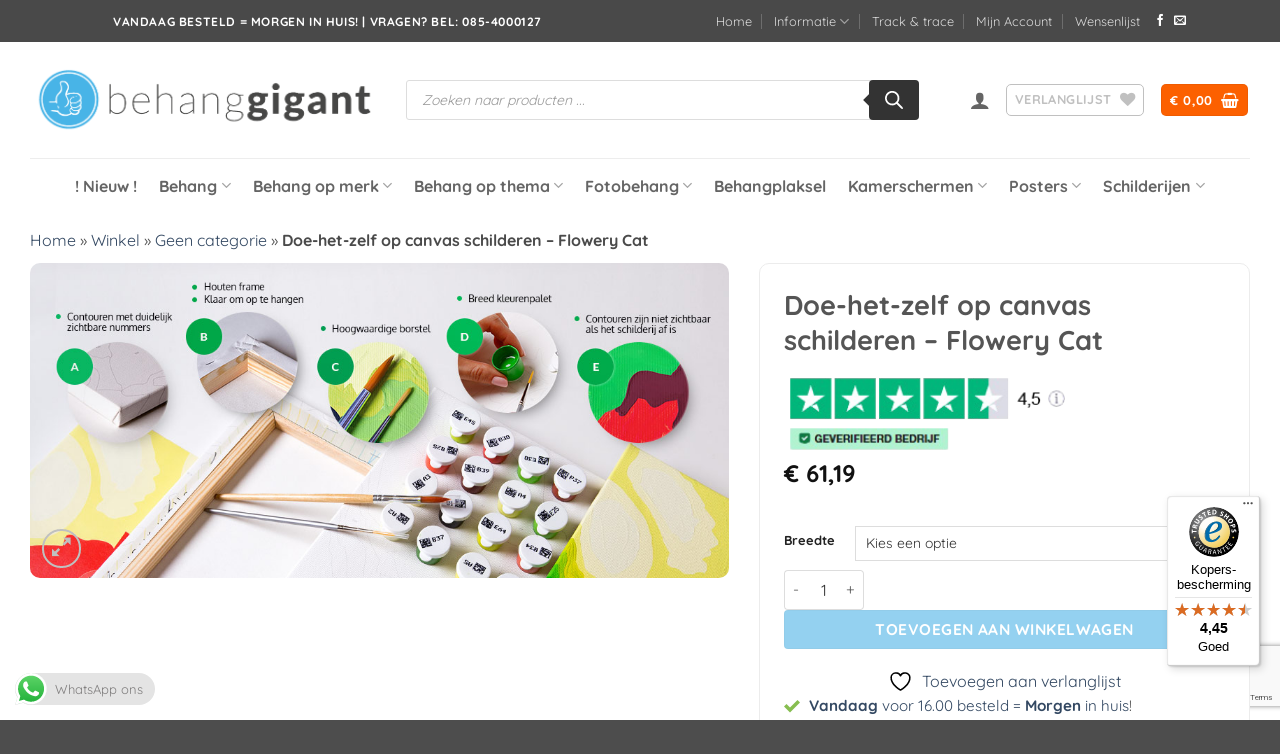

--- FILE ---
content_type: text/html; charset=utf-8
request_url: https://www.google.com/recaptcha/api2/anchor?ar=1&k=6LcZT50UAAAAAKxXqthvHSBYeMc7WdFqk4QWiish&co=aHR0cHM6Ly9iZWhhbmdnaWdhbnQubmw6NDQz&hl=en&v=PoyoqOPhxBO7pBk68S4YbpHZ&size=invisible&anchor-ms=20000&execute-ms=30000&cb=7ay3eeslf5zi
body_size: 48680
content:
<!DOCTYPE HTML><html dir="ltr" lang="en"><head><meta http-equiv="Content-Type" content="text/html; charset=UTF-8">
<meta http-equiv="X-UA-Compatible" content="IE=edge">
<title>reCAPTCHA</title>
<style type="text/css">
/* cyrillic-ext */
@font-face {
  font-family: 'Roboto';
  font-style: normal;
  font-weight: 400;
  font-stretch: 100%;
  src: url(//fonts.gstatic.com/s/roboto/v48/KFO7CnqEu92Fr1ME7kSn66aGLdTylUAMa3GUBHMdazTgWw.woff2) format('woff2');
  unicode-range: U+0460-052F, U+1C80-1C8A, U+20B4, U+2DE0-2DFF, U+A640-A69F, U+FE2E-FE2F;
}
/* cyrillic */
@font-face {
  font-family: 'Roboto';
  font-style: normal;
  font-weight: 400;
  font-stretch: 100%;
  src: url(//fonts.gstatic.com/s/roboto/v48/KFO7CnqEu92Fr1ME7kSn66aGLdTylUAMa3iUBHMdazTgWw.woff2) format('woff2');
  unicode-range: U+0301, U+0400-045F, U+0490-0491, U+04B0-04B1, U+2116;
}
/* greek-ext */
@font-face {
  font-family: 'Roboto';
  font-style: normal;
  font-weight: 400;
  font-stretch: 100%;
  src: url(//fonts.gstatic.com/s/roboto/v48/KFO7CnqEu92Fr1ME7kSn66aGLdTylUAMa3CUBHMdazTgWw.woff2) format('woff2');
  unicode-range: U+1F00-1FFF;
}
/* greek */
@font-face {
  font-family: 'Roboto';
  font-style: normal;
  font-weight: 400;
  font-stretch: 100%;
  src: url(//fonts.gstatic.com/s/roboto/v48/KFO7CnqEu92Fr1ME7kSn66aGLdTylUAMa3-UBHMdazTgWw.woff2) format('woff2');
  unicode-range: U+0370-0377, U+037A-037F, U+0384-038A, U+038C, U+038E-03A1, U+03A3-03FF;
}
/* math */
@font-face {
  font-family: 'Roboto';
  font-style: normal;
  font-weight: 400;
  font-stretch: 100%;
  src: url(//fonts.gstatic.com/s/roboto/v48/KFO7CnqEu92Fr1ME7kSn66aGLdTylUAMawCUBHMdazTgWw.woff2) format('woff2');
  unicode-range: U+0302-0303, U+0305, U+0307-0308, U+0310, U+0312, U+0315, U+031A, U+0326-0327, U+032C, U+032F-0330, U+0332-0333, U+0338, U+033A, U+0346, U+034D, U+0391-03A1, U+03A3-03A9, U+03B1-03C9, U+03D1, U+03D5-03D6, U+03F0-03F1, U+03F4-03F5, U+2016-2017, U+2034-2038, U+203C, U+2040, U+2043, U+2047, U+2050, U+2057, U+205F, U+2070-2071, U+2074-208E, U+2090-209C, U+20D0-20DC, U+20E1, U+20E5-20EF, U+2100-2112, U+2114-2115, U+2117-2121, U+2123-214F, U+2190, U+2192, U+2194-21AE, U+21B0-21E5, U+21F1-21F2, U+21F4-2211, U+2213-2214, U+2216-22FF, U+2308-230B, U+2310, U+2319, U+231C-2321, U+2336-237A, U+237C, U+2395, U+239B-23B7, U+23D0, U+23DC-23E1, U+2474-2475, U+25AF, U+25B3, U+25B7, U+25BD, U+25C1, U+25CA, U+25CC, U+25FB, U+266D-266F, U+27C0-27FF, U+2900-2AFF, U+2B0E-2B11, U+2B30-2B4C, U+2BFE, U+3030, U+FF5B, U+FF5D, U+1D400-1D7FF, U+1EE00-1EEFF;
}
/* symbols */
@font-face {
  font-family: 'Roboto';
  font-style: normal;
  font-weight: 400;
  font-stretch: 100%;
  src: url(//fonts.gstatic.com/s/roboto/v48/KFO7CnqEu92Fr1ME7kSn66aGLdTylUAMaxKUBHMdazTgWw.woff2) format('woff2');
  unicode-range: U+0001-000C, U+000E-001F, U+007F-009F, U+20DD-20E0, U+20E2-20E4, U+2150-218F, U+2190, U+2192, U+2194-2199, U+21AF, U+21E6-21F0, U+21F3, U+2218-2219, U+2299, U+22C4-22C6, U+2300-243F, U+2440-244A, U+2460-24FF, U+25A0-27BF, U+2800-28FF, U+2921-2922, U+2981, U+29BF, U+29EB, U+2B00-2BFF, U+4DC0-4DFF, U+FFF9-FFFB, U+10140-1018E, U+10190-1019C, U+101A0, U+101D0-101FD, U+102E0-102FB, U+10E60-10E7E, U+1D2C0-1D2D3, U+1D2E0-1D37F, U+1F000-1F0FF, U+1F100-1F1AD, U+1F1E6-1F1FF, U+1F30D-1F30F, U+1F315, U+1F31C, U+1F31E, U+1F320-1F32C, U+1F336, U+1F378, U+1F37D, U+1F382, U+1F393-1F39F, U+1F3A7-1F3A8, U+1F3AC-1F3AF, U+1F3C2, U+1F3C4-1F3C6, U+1F3CA-1F3CE, U+1F3D4-1F3E0, U+1F3ED, U+1F3F1-1F3F3, U+1F3F5-1F3F7, U+1F408, U+1F415, U+1F41F, U+1F426, U+1F43F, U+1F441-1F442, U+1F444, U+1F446-1F449, U+1F44C-1F44E, U+1F453, U+1F46A, U+1F47D, U+1F4A3, U+1F4B0, U+1F4B3, U+1F4B9, U+1F4BB, U+1F4BF, U+1F4C8-1F4CB, U+1F4D6, U+1F4DA, U+1F4DF, U+1F4E3-1F4E6, U+1F4EA-1F4ED, U+1F4F7, U+1F4F9-1F4FB, U+1F4FD-1F4FE, U+1F503, U+1F507-1F50B, U+1F50D, U+1F512-1F513, U+1F53E-1F54A, U+1F54F-1F5FA, U+1F610, U+1F650-1F67F, U+1F687, U+1F68D, U+1F691, U+1F694, U+1F698, U+1F6AD, U+1F6B2, U+1F6B9-1F6BA, U+1F6BC, U+1F6C6-1F6CF, U+1F6D3-1F6D7, U+1F6E0-1F6EA, U+1F6F0-1F6F3, U+1F6F7-1F6FC, U+1F700-1F7FF, U+1F800-1F80B, U+1F810-1F847, U+1F850-1F859, U+1F860-1F887, U+1F890-1F8AD, U+1F8B0-1F8BB, U+1F8C0-1F8C1, U+1F900-1F90B, U+1F93B, U+1F946, U+1F984, U+1F996, U+1F9E9, U+1FA00-1FA6F, U+1FA70-1FA7C, U+1FA80-1FA89, U+1FA8F-1FAC6, U+1FACE-1FADC, U+1FADF-1FAE9, U+1FAF0-1FAF8, U+1FB00-1FBFF;
}
/* vietnamese */
@font-face {
  font-family: 'Roboto';
  font-style: normal;
  font-weight: 400;
  font-stretch: 100%;
  src: url(//fonts.gstatic.com/s/roboto/v48/KFO7CnqEu92Fr1ME7kSn66aGLdTylUAMa3OUBHMdazTgWw.woff2) format('woff2');
  unicode-range: U+0102-0103, U+0110-0111, U+0128-0129, U+0168-0169, U+01A0-01A1, U+01AF-01B0, U+0300-0301, U+0303-0304, U+0308-0309, U+0323, U+0329, U+1EA0-1EF9, U+20AB;
}
/* latin-ext */
@font-face {
  font-family: 'Roboto';
  font-style: normal;
  font-weight: 400;
  font-stretch: 100%;
  src: url(//fonts.gstatic.com/s/roboto/v48/KFO7CnqEu92Fr1ME7kSn66aGLdTylUAMa3KUBHMdazTgWw.woff2) format('woff2');
  unicode-range: U+0100-02BA, U+02BD-02C5, U+02C7-02CC, U+02CE-02D7, U+02DD-02FF, U+0304, U+0308, U+0329, U+1D00-1DBF, U+1E00-1E9F, U+1EF2-1EFF, U+2020, U+20A0-20AB, U+20AD-20C0, U+2113, U+2C60-2C7F, U+A720-A7FF;
}
/* latin */
@font-face {
  font-family: 'Roboto';
  font-style: normal;
  font-weight: 400;
  font-stretch: 100%;
  src: url(//fonts.gstatic.com/s/roboto/v48/KFO7CnqEu92Fr1ME7kSn66aGLdTylUAMa3yUBHMdazQ.woff2) format('woff2');
  unicode-range: U+0000-00FF, U+0131, U+0152-0153, U+02BB-02BC, U+02C6, U+02DA, U+02DC, U+0304, U+0308, U+0329, U+2000-206F, U+20AC, U+2122, U+2191, U+2193, U+2212, U+2215, U+FEFF, U+FFFD;
}
/* cyrillic-ext */
@font-face {
  font-family: 'Roboto';
  font-style: normal;
  font-weight: 500;
  font-stretch: 100%;
  src: url(//fonts.gstatic.com/s/roboto/v48/KFO7CnqEu92Fr1ME7kSn66aGLdTylUAMa3GUBHMdazTgWw.woff2) format('woff2');
  unicode-range: U+0460-052F, U+1C80-1C8A, U+20B4, U+2DE0-2DFF, U+A640-A69F, U+FE2E-FE2F;
}
/* cyrillic */
@font-face {
  font-family: 'Roboto';
  font-style: normal;
  font-weight: 500;
  font-stretch: 100%;
  src: url(//fonts.gstatic.com/s/roboto/v48/KFO7CnqEu92Fr1ME7kSn66aGLdTylUAMa3iUBHMdazTgWw.woff2) format('woff2');
  unicode-range: U+0301, U+0400-045F, U+0490-0491, U+04B0-04B1, U+2116;
}
/* greek-ext */
@font-face {
  font-family: 'Roboto';
  font-style: normal;
  font-weight: 500;
  font-stretch: 100%;
  src: url(//fonts.gstatic.com/s/roboto/v48/KFO7CnqEu92Fr1ME7kSn66aGLdTylUAMa3CUBHMdazTgWw.woff2) format('woff2');
  unicode-range: U+1F00-1FFF;
}
/* greek */
@font-face {
  font-family: 'Roboto';
  font-style: normal;
  font-weight: 500;
  font-stretch: 100%;
  src: url(//fonts.gstatic.com/s/roboto/v48/KFO7CnqEu92Fr1ME7kSn66aGLdTylUAMa3-UBHMdazTgWw.woff2) format('woff2');
  unicode-range: U+0370-0377, U+037A-037F, U+0384-038A, U+038C, U+038E-03A1, U+03A3-03FF;
}
/* math */
@font-face {
  font-family: 'Roboto';
  font-style: normal;
  font-weight: 500;
  font-stretch: 100%;
  src: url(//fonts.gstatic.com/s/roboto/v48/KFO7CnqEu92Fr1ME7kSn66aGLdTylUAMawCUBHMdazTgWw.woff2) format('woff2');
  unicode-range: U+0302-0303, U+0305, U+0307-0308, U+0310, U+0312, U+0315, U+031A, U+0326-0327, U+032C, U+032F-0330, U+0332-0333, U+0338, U+033A, U+0346, U+034D, U+0391-03A1, U+03A3-03A9, U+03B1-03C9, U+03D1, U+03D5-03D6, U+03F0-03F1, U+03F4-03F5, U+2016-2017, U+2034-2038, U+203C, U+2040, U+2043, U+2047, U+2050, U+2057, U+205F, U+2070-2071, U+2074-208E, U+2090-209C, U+20D0-20DC, U+20E1, U+20E5-20EF, U+2100-2112, U+2114-2115, U+2117-2121, U+2123-214F, U+2190, U+2192, U+2194-21AE, U+21B0-21E5, U+21F1-21F2, U+21F4-2211, U+2213-2214, U+2216-22FF, U+2308-230B, U+2310, U+2319, U+231C-2321, U+2336-237A, U+237C, U+2395, U+239B-23B7, U+23D0, U+23DC-23E1, U+2474-2475, U+25AF, U+25B3, U+25B7, U+25BD, U+25C1, U+25CA, U+25CC, U+25FB, U+266D-266F, U+27C0-27FF, U+2900-2AFF, U+2B0E-2B11, U+2B30-2B4C, U+2BFE, U+3030, U+FF5B, U+FF5D, U+1D400-1D7FF, U+1EE00-1EEFF;
}
/* symbols */
@font-face {
  font-family: 'Roboto';
  font-style: normal;
  font-weight: 500;
  font-stretch: 100%;
  src: url(//fonts.gstatic.com/s/roboto/v48/KFO7CnqEu92Fr1ME7kSn66aGLdTylUAMaxKUBHMdazTgWw.woff2) format('woff2');
  unicode-range: U+0001-000C, U+000E-001F, U+007F-009F, U+20DD-20E0, U+20E2-20E4, U+2150-218F, U+2190, U+2192, U+2194-2199, U+21AF, U+21E6-21F0, U+21F3, U+2218-2219, U+2299, U+22C4-22C6, U+2300-243F, U+2440-244A, U+2460-24FF, U+25A0-27BF, U+2800-28FF, U+2921-2922, U+2981, U+29BF, U+29EB, U+2B00-2BFF, U+4DC0-4DFF, U+FFF9-FFFB, U+10140-1018E, U+10190-1019C, U+101A0, U+101D0-101FD, U+102E0-102FB, U+10E60-10E7E, U+1D2C0-1D2D3, U+1D2E0-1D37F, U+1F000-1F0FF, U+1F100-1F1AD, U+1F1E6-1F1FF, U+1F30D-1F30F, U+1F315, U+1F31C, U+1F31E, U+1F320-1F32C, U+1F336, U+1F378, U+1F37D, U+1F382, U+1F393-1F39F, U+1F3A7-1F3A8, U+1F3AC-1F3AF, U+1F3C2, U+1F3C4-1F3C6, U+1F3CA-1F3CE, U+1F3D4-1F3E0, U+1F3ED, U+1F3F1-1F3F3, U+1F3F5-1F3F7, U+1F408, U+1F415, U+1F41F, U+1F426, U+1F43F, U+1F441-1F442, U+1F444, U+1F446-1F449, U+1F44C-1F44E, U+1F453, U+1F46A, U+1F47D, U+1F4A3, U+1F4B0, U+1F4B3, U+1F4B9, U+1F4BB, U+1F4BF, U+1F4C8-1F4CB, U+1F4D6, U+1F4DA, U+1F4DF, U+1F4E3-1F4E6, U+1F4EA-1F4ED, U+1F4F7, U+1F4F9-1F4FB, U+1F4FD-1F4FE, U+1F503, U+1F507-1F50B, U+1F50D, U+1F512-1F513, U+1F53E-1F54A, U+1F54F-1F5FA, U+1F610, U+1F650-1F67F, U+1F687, U+1F68D, U+1F691, U+1F694, U+1F698, U+1F6AD, U+1F6B2, U+1F6B9-1F6BA, U+1F6BC, U+1F6C6-1F6CF, U+1F6D3-1F6D7, U+1F6E0-1F6EA, U+1F6F0-1F6F3, U+1F6F7-1F6FC, U+1F700-1F7FF, U+1F800-1F80B, U+1F810-1F847, U+1F850-1F859, U+1F860-1F887, U+1F890-1F8AD, U+1F8B0-1F8BB, U+1F8C0-1F8C1, U+1F900-1F90B, U+1F93B, U+1F946, U+1F984, U+1F996, U+1F9E9, U+1FA00-1FA6F, U+1FA70-1FA7C, U+1FA80-1FA89, U+1FA8F-1FAC6, U+1FACE-1FADC, U+1FADF-1FAE9, U+1FAF0-1FAF8, U+1FB00-1FBFF;
}
/* vietnamese */
@font-face {
  font-family: 'Roboto';
  font-style: normal;
  font-weight: 500;
  font-stretch: 100%;
  src: url(//fonts.gstatic.com/s/roboto/v48/KFO7CnqEu92Fr1ME7kSn66aGLdTylUAMa3OUBHMdazTgWw.woff2) format('woff2');
  unicode-range: U+0102-0103, U+0110-0111, U+0128-0129, U+0168-0169, U+01A0-01A1, U+01AF-01B0, U+0300-0301, U+0303-0304, U+0308-0309, U+0323, U+0329, U+1EA0-1EF9, U+20AB;
}
/* latin-ext */
@font-face {
  font-family: 'Roboto';
  font-style: normal;
  font-weight: 500;
  font-stretch: 100%;
  src: url(//fonts.gstatic.com/s/roboto/v48/KFO7CnqEu92Fr1ME7kSn66aGLdTylUAMa3KUBHMdazTgWw.woff2) format('woff2');
  unicode-range: U+0100-02BA, U+02BD-02C5, U+02C7-02CC, U+02CE-02D7, U+02DD-02FF, U+0304, U+0308, U+0329, U+1D00-1DBF, U+1E00-1E9F, U+1EF2-1EFF, U+2020, U+20A0-20AB, U+20AD-20C0, U+2113, U+2C60-2C7F, U+A720-A7FF;
}
/* latin */
@font-face {
  font-family: 'Roboto';
  font-style: normal;
  font-weight: 500;
  font-stretch: 100%;
  src: url(//fonts.gstatic.com/s/roboto/v48/KFO7CnqEu92Fr1ME7kSn66aGLdTylUAMa3yUBHMdazQ.woff2) format('woff2');
  unicode-range: U+0000-00FF, U+0131, U+0152-0153, U+02BB-02BC, U+02C6, U+02DA, U+02DC, U+0304, U+0308, U+0329, U+2000-206F, U+20AC, U+2122, U+2191, U+2193, U+2212, U+2215, U+FEFF, U+FFFD;
}
/* cyrillic-ext */
@font-face {
  font-family: 'Roboto';
  font-style: normal;
  font-weight: 900;
  font-stretch: 100%;
  src: url(//fonts.gstatic.com/s/roboto/v48/KFO7CnqEu92Fr1ME7kSn66aGLdTylUAMa3GUBHMdazTgWw.woff2) format('woff2');
  unicode-range: U+0460-052F, U+1C80-1C8A, U+20B4, U+2DE0-2DFF, U+A640-A69F, U+FE2E-FE2F;
}
/* cyrillic */
@font-face {
  font-family: 'Roboto';
  font-style: normal;
  font-weight: 900;
  font-stretch: 100%;
  src: url(//fonts.gstatic.com/s/roboto/v48/KFO7CnqEu92Fr1ME7kSn66aGLdTylUAMa3iUBHMdazTgWw.woff2) format('woff2');
  unicode-range: U+0301, U+0400-045F, U+0490-0491, U+04B0-04B1, U+2116;
}
/* greek-ext */
@font-face {
  font-family: 'Roboto';
  font-style: normal;
  font-weight: 900;
  font-stretch: 100%;
  src: url(//fonts.gstatic.com/s/roboto/v48/KFO7CnqEu92Fr1ME7kSn66aGLdTylUAMa3CUBHMdazTgWw.woff2) format('woff2');
  unicode-range: U+1F00-1FFF;
}
/* greek */
@font-face {
  font-family: 'Roboto';
  font-style: normal;
  font-weight: 900;
  font-stretch: 100%;
  src: url(//fonts.gstatic.com/s/roboto/v48/KFO7CnqEu92Fr1ME7kSn66aGLdTylUAMa3-UBHMdazTgWw.woff2) format('woff2');
  unicode-range: U+0370-0377, U+037A-037F, U+0384-038A, U+038C, U+038E-03A1, U+03A3-03FF;
}
/* math */
@font-face {
  font-family: 'Roboto';
  font-style: normal;
  font-weight: 900;
  font-stretch: 100%;
  src: url(//fonts.gstatic.com/s/roboto/v48/KFO7CnqEu92Fr1ME7kSn66aGLdTylUAMawCUBHMdazTgWw.woff2) format('woff2');
  unicode-range: U+0302-0303, U+0305, U+0307-0308, U+0310, U+0312, U+0315, U+031A, U+0326-0327, U+032C, U+032F-0330, U+0332-0333, U+0338, U+033A, U+0346, U+034D, U+0391-03A1, U+03A3-03A9, U+03B1-03C9, U+03D1, U+03D5-03D6, U+03F0-03F1, U+03F4-03F5, U+2016-2017, U+2034-2038, U+203C, U+2040, U+2043, U+2047, U+2050, U+2057, U+205F, U+2070-2071, U+2074-208E, U+2090-209C, U+20D0-20DC, U+20E1, U+20E5-20EF, U+2100-2112, U+2114-2115, U+2117-2121, U+2123-214F, U+2190, U+2192, U+2194-21AE, U+21B0-21E5, U+21F1-21F2, U+21F4-2211, U+2213-2214, U+2216-22FF, U+2308-230B, U+2310, U+2319, U+231C-2321, U+2336-237A, U+237C, U+2395, U+239B-23B7, U+23D0, U+23DC-23E1, U+2474-2475, U+25AF, U+25B3, U+25B7, U+25BD, U+25C1, U+25CA, U+25CC, U+25FB, U+266D-266F, U+27C0-27FF, U+2900-2AFF, U+2B0E-2B11, U+2B30-2B4C, U+2BFE, U+3030, U+FF5B, U+FF5D, U+1D400-1D7FF, U+1EE00-1EEFF;
}
/* symbols */
@font-face {
  font-family: 'Roboto';
  font-style: normal;
  font-weight: 900;
  font-stretch: 100%;
  src: url(//fonts.gstatic.com/s/roboto/v48/KFO7CnqEu92Fr1ME7kSn66aGLdTylUAMaxKUBHMdazTgWw.woff2) format('woff2');
  unicode-range: U+0001-000C, U+000E-001F, U+007F-009F, U+20DD-20E0, U+20E2-20E4, U+2150-218F, U+2190, U+2192, U+2194-2199, U+21AF, U+21E6-21F0, U+21F3, U+2218-2219, U+2299, U+22C4-22C6, U+2300-243F, U+2440-244A, U+2460-24FF, U+25A0-27BF, U+2800-28FF, U+2921-2922, U+2981, U+29BF, U+29EB, U+2B00-2BFF, U+4DC0-4DFF, U+FFF9-FFFB, U+10140-1018E, U+10190-1019C, U+101A0, U+101D0-101FD, U+102E0-102FB, U+10E60-10E7E, U+1D2C0-1D2D3, U+1D2E0-1D37F, U+1F000-1F0FF, U+1F100-1F1AD, U+1F1E6-1F1FF, U+1F30D-1F30F, U+1F315, U+1F31C, U+1F31E, U+1F320-1F32C, U+1F336, U+1F378, U+1F37D, U+1F382, U+1F393-1F39F, U+1F3A7-1F3A8, U+1F3AC-1F3AF, U+1F3C2, U+1F3C4-1F3C6, U+1F3CA-1F3CE, U+1F3D4-1F3E0, U+1F3ED, U+1F3F1-1F3F3, U+1F3F5-1F3F7, U+1F408, U+1F415, U+1F41F, U+1F426, U+1F43F, U+1F441-1F442, U+1F444, U+1F446-1F449, U+1F44C-1F44E, U+1F453, U+1F46A, U+1F47D, U+1F4A3, U+1F4B0, U+1F4B3, U+1F4B9, U+1F4BB, U+1F4BF, U+1F4C8-1F4CB, U+1F4D6, U+1F4DA, U+1F4DF, U+1F4E3-1F4E6, U+1F4EA-1F4ED, U+1F4F7, U+1F4F9-1F4FB, U+1F4FD-1F4FE, U+1F503, U+1F507-1F50B, U+1F50D, U+1F512-1F513, U+1F53E-1F54A, U+1F54F-1F5FA, U+1F610, U+1F650-1F67F, U+1F687, U+1F68D, U+1F691, U+1F694, U+1F698, U+1F6AD, U+1F6B2, U+1F6B9-1F6BA, U+1F6BC, U+1F6C6-1F6CF, U+1F6D3-1F6D7, U+1F6E0-1F6EA, U+1F6F0-1F6F3, U+1F6F7-1F6FC, U+1F700-1F7FF, U+1F800-1F80B, U+1F810-1F847, U+1F850-1F859, U+1F860-1F887, U+1F890-1F8AD, U+1F8B0-1F8BB, U+1F8C0-1F8C1, U+1F900-1F90B, U+1F93B, U+1F946, U+1F984, U+1F996, U+1F9E9, U+1FA00-1FA6F, U+1FA70-1FA7C, U+1FA80-1FA89, U+1FA8F-1FAC6, U+1FACE-1FADC, U+1FADF-1FAE9, U+1FAF0-1FAF8, U+1FB00-1FBFF;
}
/* vietnamese */
@font-face {
  font-family: 'Roboto';
  font-style: normal;
  font-weight: 900;
  font-stretch: 100%;
  src: url(//fonts.gstatic.com/s/roboto/v48/KFO7CnqEu92Fr1ME7kSn66aGLdTylUAMa3OUBHMdazTgWw.woff2) format('woff2');
  unicode-range: U+0102-0103, U+0110-0111, U+0128-0129, U+0168-0169, U+01A0-01A1, U+01AF-01B0, U+0300-0301, U+0303-0304, U+0308-0309, U+0323, U+0329, U+1EA0-1EF9, U+20AB;
}
/* latin-ext */
@font-face {
  font-family: 'Roboto';
  font-style: normal;
  font-weight: 900;
  font-stretch: 100%;
  src: url(//fonts.gstatic.com/s/roboto/v48/KFO7CnqEu92Fr1ME7kSn66aGLdTylUAMa3KUBHMdazTgWw.woff2) format('woff2');
  unicode-range: U+0100-02BA, U+02BD-02C5, U+02C7-02CC, U+02CE-02D7, U+02DD-02FF, U+0304, U+0308, U+0329, U+1D00-1DBF, U+1E00-1E9F, U+1EF2-1EFF, U+2020, U+20A0-20AB, U+20AD-20C0, U+2113, U+2C60-2C7F, U+A720-A7FF;
}
/* latin */
@font-face {
  font-family: 'Roboto';
  font-style: normal;
  font-weight: 900;
  font-stretch: 100%;
  src: url(//fonts.gstatic.com/s/roboto/v48/KFO7CnqEu92Fr1ME7kSn66aGLdTylUAMa3yUBHMdazQ.woff2) format('woff2');
  unicode-range: U+0000-00FF, U+0131, U+0152-0153, U+02BB-02BC, U+02C6, U+02DA, U+02DC, U+0304, U+0308, U+0329, U+2000-206F, U+20AC, U+2122, U+2191, U+2193, U+2212, U+2215, U+FEFF, U+FFFD;
}

</style>
<link rel="stylesheet" type="text/css" href="https://www.gstatic.com/recaptcha/releases/PoyoqOPhxBO7pBk68S4YbpHZ/styles__ltr.css">
<script nonce="8FU8Z0zN7txxvG611cc0AQ" type="text/javascript">window['__recaptcha_api'] = 'https://www.google.com/recaptcha/api2/';</script>
<script type="text/javascript" src="https://www.gstatic.com/recaptcha/releases/PoyoqOPhxBO7pBk68S4YbpHZ/recaptcha__en.js" nonce="8FU8Z0zN7txxvG611cc0AQ">
      
    </script></head>
<body><div id="rc-anchor-alert" class="rc-anchor-alert"></div>
<input type="hidden" id="recaptcha-token" value="[base64]">
<script type="text/javascript" nonce="8FU8Z0zN7txxvG611cc0AQ">
      recaptcha.anchor.Main.init("[\x22ainput\x22,[\x22bgdata\x22,\x22\x22,\[base64]/[base64]/[base64]/bmV3IHJbeF0oY1swXSk6RT09Mj9uZXcgclt4XShjWzBdLGNbMV0pOkU9PTM/bmV3IHJbeF0oY1swXSxjWzFdLGNbMl0pOkU9PTQ/[base64]/[base64]/[base64]/[base64]/[base64]/[base64]/[base64]/[base64]\x22,\[base64]\\u003d\x22,\[base64]/[base64]/[base64]/LcK/worDt8O4wrjCkMKELwjDvWbDrsOTHsOyw7hsTGE6YT/DtVpxwpTDv2pwVsOtwozCicOuUDsRwpU2wp/[base64]/w6JsYcKOIwDCpMOUB8KtwrPDicOQwqg1fX/CkHXDiislwqUdw6LChcKcZV3Ds8OKIVXDkMO/[base64]/[base64]/w7NVwpUTw6XCpg5dwoDDnsK9FVY8JB0Gw40ZwqHDiTgFf8OeagwCw4/[base64]/[base64]/Cv8K0w6hnwpRRwrxpRcOKeMOmw7rDkMOewpQBK8Kbwq9mwpvCjsOGL8OIwpBowo08YV9OKBYnwo3Cj8K0e8Kaw7Qnw5bDucKqG8Omw7/ClRbCuSfDlQYSwrcEGsOvwpXDu8KHw63DpjzDnAIZMcKCUT98w6nDg8K/[base64]/C8ONw6lEVcKvOVzDsxg0w4x5a8OdRsOuV1Eew6okJ8KzDUzCisKXCz7Dh8KiEcOTfkDCogZcNCnCoxrCjj5gIsOyYUtQw7HDsVbClcOLwq4uw7xCw4vDqsKLw4VAQG3Du8OBwozDrXHDlsKPWcKBw7rDvVXCjVrDt8OUw5DDvxoQGMKqAArCuT/Cq8Ocw4rCjSU4a2jDm0TDmsOcIMKJw4zDvTrColrChSxxwo3CrsKqBDHCthdlOwjDo8OnU8KbB1fDozPDssK/QsKjJsOjwo/[base64]/wrg1w4LDmGt1w41AUcKfwpk1eVEew4QMFsK4w7hcYMKOwrrDv8OAw4EqwokJwq93dE0cacO3wqg7HsKOwobDvsKKw60AAcKgHkkywowhYcK+w7TDqB51wpHDqDwCwoAEwrrDm8O6wqHDsMK3w77DmwpPwobCoGISKj3Dh8KHw5k+Nx11CEvCtgHCuGRswq5/wqTDu2IlwpbCg2zDpXfCpsKeeELDmUbDgwsTXznCh8O3Qmxww5/DswnDjwnCqw5Zwp3DqcKBwozCgDNmw60+TMOXdcO2w5/CgcK2cMKmTcOSworDqcK9dcOrDMOEQcOCwqPCg8ORw60AworDkQ0Ww4xDw6M6w4onwprDgC3DqDHClMOKwqjCuEEUw6rDiMOyPmJPwrvDoXjCqwHDnCHDlExIw4kqw6kHw68BMD4sNVp9ZMOeIMOdwqEiw5zCsU5HLjllw7fCjcOnOcO/[base64]/DsxpWw4QhesKowox1GBEofhlFO8KKcyUuGMOowpAXa3Jtw5pNwrfDvsK7asOVw43Dq0bCicKwOsKYwocQQMKNw55FwrUSVcOmO8OCEErDu0rCj0rCjcKTOMOSwr8EZcK6w7QYe8OhK8OjYiTDksKeXz/CgTTDlsKVQ3jCojJ7w7Uhwo3CgsOwPAnDuMOGw6daw7bCg1HCpjjCn8KIDiEXXcKxQMKKwo3Dn8OSRcOyTGtiEgBPwp/Co1bDnsOjwrfCsMKiZMKHByLCrTVBwqTCtcOfwqHDrMKUOw3DgWkrwpzDtMKpw79lIxrCoC13w6pgwpTCrxUhb8OweD/DjcKPwphFfTxgSMKWw407w4HCqcKIwqE1wrzDlnQQw6tiBcOYWsOuwo4Uw6bDm8OewpnCkm0eFg7DpFteMcOPw6zDqXR+IsOiM8OvwoHCr3QFLAnDkMOmGAbCmmMvFcOBw5vCm8KobFTDunzCnsKmPMOeAnnCoMOeMMOawrjDsxtIw6/[base64]/[base64]/CtxnDusKEw7s2w6fDp8KhPzrCm1nDvjJvCl3DhsORwrHCvsOiH8K6w7Y3woPCnT8ow4fCnlJ1WcKjw6TCqMKkIsKawrwqwqDDs8K8XcKXworDvznCkcKMYmNABVJ1w7HCqx3ChMKzwr5tw6PDkMKgwqDCv8K1w4osLAU/wpcqwpl9HVsrQcKsJgfCtj9sf8O/wogWw45VwqnCtSTCqMKmGHnDusKWwrJIw6k1GsOqwovDon5NK8OPwrVNQ1HCkiROw5LDgSPDhsKvB8KpKsOZKsOAw6thwrDCt8OUfMOwwpXCmcOhb1ARwrYnwo/[base64]/[base64]/worCsx/Dq8KxFsKSw7oRSjoaK8OXZcKaI2/CiG1ww7Q8SGN0wrbCmcKOeg7CrGDDpMKFJ2jCp8OqdDMhLcKcw5vDnzxdw7bCncKew6rClgwgEcOmOk0efwMLw5IZaURzBsKsw6lkFlpPekHDucKJw5HCg8O7w5Z6J0sQwqDDinnCkAfDnMKPwrs+GcO7OFJ9wp5uJsKew5sQOsKwwo59wq/Dog/[base64]/UMKDEMOSw4tMQcOyIGkJwo3DucKYw6dNw4/DgMK/K03Cuk3CimkQe8Kxw6cvwpvDq1I/aGswKEQtwoACAxlrJ8OjF28ADyDCpcOuJ8OXwo7Cj8Ovw5rDpl4HLcKHw4HDmUhYYMOSw5lqSmzCqC0hQUY0w6/DnsOMwonDgFfDji5HfMOCVFJewqTDpVl4wqDDmUPCpk9jw4rCpRsTGmbDjW53wrvDlWXCiMKEwrAhUsKMwoFHJj3DhjzDoRxgLMKzw40GU8OxDTcVMCldDxTCh0FKIcO9MsO3wrZSI1UMwr8Wwp/Cu2V4OcOVIcKQfWzCsCtXIcO6w7fCh8K9NMKRw4dUw6zDgwgVf3s7C8OyE2/CpMOow74aI8K6wos0E2QTwo/[base64]/CsRx0wrxFUDctD8KMIGNBBl/CvB59SWNzYlhbfGYFMxfDmgxVW8K2w4Ntw5rCocO9IMO2w6VNw7pPLHDCmMOOw4RnMRbDoxVXwpbCssKaDcOJwqJNJsKxw4vDhsOUw7XDswTCusK/[base64]/CgsKGGmvCisOzwq7CkxDDiA/[base64]/CgUNbIEPCoUI1wrx1wqARw43Cl8KFwofCo8OgQsK9LD7DuXHCry4MBMOHDsKDEXJNw4bDqQRgUcKqw59cwrRwwq9AwokWw77DosOKb8KvDcOjbmJHwo9lw4IHw4zDuG9hN3TDr1NJPlcFw517MDcMwpUjSVzDnMOeCjokSkQWw4/DhkFmdMO5w5glw5rCtsKvDAhsw6rDqzlxw7AdGFXCqWRHHMO6w7s1w4/CmcOKDsOAEBLDpndbwrjClsKBYXEEw4XChEIZw5fCnnbDkcKNwow5GcKUwqpWXcKxcVPCs25Fwpt9w6oOwqzCjDLCjMK8JknDtm7DiBjDhAfDm0QewpIwWXDCiybCpFgpE8KUwq3DkMKyD0fDgnNww6TDu8OMwoF9NXrDmMK6ZMK9f8Kwwr0/QxjCmcOxMwbDqMO6Fl58TcOpwobCpRXCjcKvw5TCmzjChSwPw5LDlMK2EMKdw4TCiMKLw5vCghTDoSIAJcOcKWvCoG/DmXEpWsKcIzkTwqhBTxkIPsOXwqPDpsK8O8KPwojCoGACwrR9wp/ChgzDuMOlwoRtwpDDuhPDl0bDq0d2JcOBIFzCsi/[base64]/Dgn9kcE3CimIowqTDmEPCv8O/KHnDhXsbwoZGFhrClsKOw70Ow4PCrisGPCkvwoILfcObEEfCl8K2w4BzWMK1AcK1w7tZwrJawo1aw6/[base64]/CrwHCnMOKIidyVhfDknbCiFEKLFlNw5zCmMKnwr7Cq8Kbc8OHBic5w5NEw5JIw7/Dn8Ktw7VoPcO2RW49C8Odw60Mw5QlbCtLw60BCcOrwoMdwoDCgsK/wrIqwo7DrMOrSsOoKMKQa8KNw47DscO6wpURSksoW0IXEsKxw5zDlcO0wovCgMOXw5Vcwqk7HEAhXx/[base64]/CssOncyTCky3CtQF1wqwZw6NEPBYpwoDDr8KCYl8peMKjw4xONTkIwoVIAxXDrUNxfMOlwogjwplkI8OEVMOsTxERw67ChQp5ERM3dsK4w6NZV8Kww4vDvH18wqbCgMOTw5JVw6xPwpfCjsKmwr3CscOHMELDp8KQw5t+wpsEw7RVwpB/esKHM8K2wpMMw48eGibCp2/CvsKLScOkYC83w6sdWsOdDzHCvGNQXcOZAsO2CMOLRcKrw5vDmsOGwrTDk8KeAsKOdcOSw43DtFwwwrTCgGrDh8KQEG7CmltYLsOiWMKbw5XChRFWO8KtKMObwoFySsO8UCMSWGbCoxUMwoTDjcKRw6Qmwq4cOx5DHibChGTCp8K/w7kEYnIZwpDDiBTDpQF+dVY8fcOqwrZRDRZRDcOAw7XDmcKDVcKowqBbH1w0VcOzw70IIcK8w7LDlsO/B8O0DQt+wqbDuG7DiMOifAfCrcOeZTUvw6PDpCHDoEfDnkAWwp8wwocFw6hHwrnCpAbCpT7DjhRUw40/[base64]/Dt8OLJ8OtaMOFwqTDh18Aw6hew5HDqcKDDsOJGmbCjcOxwpVPw7/[base64]/RQ84U8OPdQh7F8Kyw443w5jDiDLDkwTDhy1GH3oyQMKhwp7CtMK6SBnDkMK/P8OFNcO0wqDDlTQxdjN0wrHDrcOnwqN6w7fDjhfCuyfDhH8gw7PChk/DmUfCnXk+wpZJLVgDwovDlAnDvsKww4zCiXXDjsOND8OqGsKww6YqREtcw4xUwrI+axLDn3zCik3DvjrCrzLCjsKDMcKCw7sGwovClGrDisKlw7ddwpbDucKDNDgVPcO5PsOdwqktw7ZMw4AoMhbDqETDicKRbiTCscOWW2dww6dVVMK/w4I5w7BeJ1Maw7nCghjDiT3Du8OrE8OcAX/[base64]/ClMOOewUkwozDgsKsw4DCrcOLIjPCvsKsSE3CpgXDuUfCpMOew4TCmBVYwogjTD9eNsKzAVHCkEMMbDfCn8KKw5TCjcK0R2HCj8Oqw7ApesKDw6DDusK5w6HCqcKyXMOEwrtsw70rwpfCnMKFwoTDhsKyw7TDj8KBwpXCnht/DxzCrcOnSMKrL2VCwqRHwpLCv8K/w73DkBLCvMKfwojDmQUTBk0WMEHCgEjChMO2w6h/[base64]/CjwppwoXCmsKpw4PCnU3DhwzDmcODJcKtGkwaCsKQw5TCgMKowpovw53DrsOAZcOLw5ZkwplcXwfDjsOvw7QnViFPw5hSOzrCvSfDoC3CgRVyw5gCScOrwonDuBpGwo1BG1nDnw/[base64]/JEzDsl5lw4dKw6PDsF8Xw64lYxBHYW3CkCtRK8KAKcO6w4ZMUMOpw5HCg8OZwpgLIhDCqMK+w7/Dv8KRYcKNKw1YMEk8woQFw6Yzw49jwrTCljXCpMKXw5UGw6B9D8OxAwPCvBl3wrXCjsOSwrnCjAnCmWZDLMKnJMObIsOwTsKRDWnCqg1HFyood0DDnBRVw4jCiMK3SMK5w5BTQcOCL8O6FMKjcX5UbQIfKQPDplA3wp5OwrjDhn1XLMK1w73DhsKSR8KUw6gSHmk/[base64]/DkcOqVlBwasKTKTvCkEMJwoNFQXpATcOCOG7DtlrCv8OICsOmXAbDl2ovcMKBJsKPw4/CknlrZsOKwoPCkcKqwqjClGsCwqNbMcOLw7IeAGPCoTJTFzF4w4MOwqkqZMOQERhZdcOrbEnDjwtlasOHw50xw7vCtcOwUcKLw7fDvsKjwow7XxPCkMKDwqLChjrCpWogwrAMw7VKw5nDi1LChMOhHMK5w448C8KpR8KPwoVfRsOzw4NEw67DksKJw7LCmz/CpnxGSMO4w70QIw3DlsKxIMK0DsOsdmwjKw3DqMOzbT1wQMKQScKTw4J8P1TDkFcrPDQrwo1xw7IdYsOkecKTwqvCsSnCjgdnAFnDpiHCv8KVA8KsZz0dw5AHdRTCt3VNwrEYw5zDr8K1FUzCkk/[base64]/[base64]/UXrCn8KoS0jCkmh2e8OoOsKRwqLDlcKYbMKuL8OFSVxNwqDDkMK+wp3DsMKoDQ3DjMOYw4xYCcKUwqXDqMKNw7x4CRTClsKuSFMmaSrChsKew4vCiMKuW0MscsOrJsOLwoRcwoQeZ2bDosOtwqEAwp/ClGLCqm3DmMKnd8KaWDU+BsOgwqB6wo/Dni3CicOkcMOEQQjDjcKgTsKXw5o7eTcZDF9RRsOVdCLCu8OWU8Obw4vDmMOJHcO8w5Z8woLCrcKnw5MCw7t2GMOLDHFiw6N9H8Ohw6Adw59Mw63DhMOawqfCpA7CgsKqUMKbMHxWe19WQ8OBXMK/[base64]/VxUUdcONwrlcJcKxaC3CkB7DtysHDDUbRcK6wr0gasKywqJqwqZrw6fCsQ12wpxxSxzDlsOne8ORDBnCoTVPCmrDlGrCmsOEe8OSLRYTTGnDmcOOwo3DswPCpjl1wo7CribCiMKpw6vDpcOQEcOSw5rDjcK/TRcULMKzw5/DoHVyw7PDkkzDlsKlbnzDk1VRcVA3w6PCm1TCksK1wrTCjmV9wqEPw5UzwoM8a03DoBHDnMOWw6/DmsKrTMKGYn9qQmbDisK1OTPDu1krwonCoDRqw6gxXXhQXid0wpnCvsKWCw0nwovCokFGw4onwpzDk8O4exrDgcKrwrjCjXXDsSJbw47DjcODLMKGwovCscOXw5VQwrZBJ8OLJcOaP8OHwqvCpsKvwrvDpU/CpBbDkMO7VMK2w57Ct8KYTMOAwp0kBBLCiA/Dok16wq3CtDt+wojCrsOrbsOVX8OvBSXDkUTCg8OgHsKKwrEsw7bCucKYw5XDshFrR8OuUVTCkVHCoF/Cn1rDhXAjw7UsFcKuw7fDgMKywqV4R0nCtw1/NEHDuMK6fsKYWxBAw5cpUsOIdcKJwrrCjcOrBTPDl8O8wqvDuTE8wqTCvcOQT8OxbsOsRDbDsMOycMOtagoBw4c1wrTClMOIfcOBO8ObwqTCrzjDmw8Fw7/[base64]/DusKVw4TCoXzCp8OcXGY8wrPDlGYvAcOuwqDDusOefsO3B8OYwp3DulFdPVrDqQTDocO5w6LDlXzCrMO+fQjCmsKLwo0/[base64]/[base64]/[base64]/CjMOYLcK8U8KUw4FuOcKVwol4w5TDicOPwr5nwroLw7fDoUYaeSzClMOnccKyw6PDjcKeMsK7JsOuF13Dh8KZw57CojJ4wqTDh8KyDcOEw7ssIMOMw47CpgBAPlM1woUkQU7Dg1Umw57ChMK/woINwo/[base64]/CncOVwrwKIzMdw4wObhPCgk/DlW5/w6XDlMKbHgnCsCYxccOEEcO1w73DviU3w4dJw6nCqzl8CcK6wqHCgsOIwovDqMKiwplHEMKJwpsFwpvDgThSeUd6AcKiwr3Ct8KVwonCk8KSF08KIHJrAsOEwp5yw6lWwr3Dm8OUw4PCslB1w59jwqnDhMOZw7jCkcKROU8SwokXSis/[base64]/w5ZbwqpUw4LDmMOBw6HDjhXClVpuF8KbwoIHdTrCsMOMwqB0BhNVwpYuesKOWijCl1k6w7nDpx7Cmkg4eWlTPDjDkiUGwr/DksOvDz97ZcKewpVoYsKBw7bDsWA9EEkyDsOLcMKCwqHDhsOvwqwtw7XDpCLDuMKNwpkBwoJtw6ZcTjPDvn4xwprClUXDnMOVXsKiw51kw4nCj8K6O8O8PcKfw5xkenbDoTlvN8OpW8O/O8O6wr00KzDChMKmYMOuw6nDocOgw4o1DzIow4zCjMOZf8O2wqEcOl7DtijDnsOdXcO1W2csw6bCusKNw7EHGMKDwph/asK3w6dje8K9w58ZCsKXWzBvwqt6w6HCt8K0wq7CosKkScO5wo/CrXt7w4XDkHLClMK2YMO1DcOJwpQ9IsK6CsKWw5kySMOyw5zDiMK5SWp6w7RyKcOqwopZw79Rwp7DtQDCtV7Cu8KxwpTCpMKUw4XCr3/DiMK1w4TDqMOxZsO0Q2NcJElaN1nDjkF9w6XCvXTCh8OIYgcodcKJdVDDnxfDk0nCscOdcsKhUBbDoMKTazrDhMO/KsOUZ2nCsUTDqCDCqhE3asK6w7ZKw6LCtsOqw7bCgg/[base64]/Djm3DslPDkcO9w57CpjQDHsOSKhlpHTLDlMOdwqEIworCpMKtJwrCjgU6ZMOdw555wrk3wqg+w5DCosKATwjDhsK+wofDrVbCosKgGsOww7Z2wqXDlU/CtMOIIcOASQh0NsK/w5TDvWhhHMK+S8OJw7phGMOfeQ8jI8KtfMOLw6/CgT9kMhhTw7fCmMOgM1DCj8OXw6TDrEbDoHLDkxfCpmMrwofCscKkw6DDgS4yKFZKwrpaTcKhwp8swpnDlz7Ckw3DjnZtYiXCtMKJw7nDvcKreibDhXDCt0DDoxbCv8KZbMKFLsORwqZNWsKCw69yXcKiwrIVTcK3wpFMf1omazvCu8KiIDLCuX/DmmfDmAfDp3xvKMKvRQEWwofDicK/w5VHwoljOMOEcwvCoQjDicKiw5pHZXvCj8OwwowFfMO6wrjDqMKkdcOqwovCnyoGwpXDixh/CcOcwqzCtMOqF8KUKsOXw6gARsKCw55/[base64]/CMObwpdvDwfClgzDm8OYwrAJwr9pM8OTO0nDtgYsacKVSB1Ww6TCn8OPacK2Vnhewql9CHbDlMOgYgbChhVgwq3CusKjwrc/wpnDrMKmU8OlSHjDvXXCvsOhw5nClGI2wqzDmMOJwonDphEmwqcJw6IzD8OjYsK2w5/DllFnw6xowqnDiyEWwqzDsMKoBHPDj8OcfMOHFTJJfVHCrXZ9wqTCo8K/ZMOXwqHDlcOKKi1bw5YcwodLe8OnEcOzBR4/eMKCVEVtw5kVFcK5w6DDl1NLT8KkfcKUDcK0w7hDw5oSwqXCm8OWw6LDvHYETDHDrMK/w40ZwqZyMgDCiT/DqMOXCQ3DusKZwpTCqMK7w7HDtAkSX2oEw4RZwqrDj8O6wqAjLcOtwoTDqgBzwqbCtVXDpTvDi8K9w7Yvwq4FZGtpw7ViG8KOw4EcSlPClTrCqkJ5w4l/wqlkKUrDuRbCuMKdwoQ6c8OawrLDpMOeciYmw5xfbVkWw4UVNsKuw41hwp5IwpkFc8OXBMKAwr9/UBBVLFfCtzBMAmfDusK4IMKhM8OrFcKFIjUJwp8tKRTCn3nCn8Osw63ClcO4wq4UJ2/Dg8OWEHrDqVJYG1B2KMKnH8OJZ8KfwpDDsgvDkMOfwoDDtG5BSnlcw6rCrMKwFsKuO8K2woFmw5vCrcOUdMKqwrcswofDnRI5Fj9awp7Dig8JM8OIw4o0wrLDusKkdG5UDcKuGQ/Dv1zDiMOOVcKBEDjDusOXwr7DgkTCksK3czEcw5lNHzHCu3EwwrheGcKOwrh5B8OgVh7ClmQbwpYnw67Djl94wp1bNcOGSwjCjgnCsENsDWRpwpRowrXClklEwqRCw5hnQXbDsMOcGsOGwrDCrU4KRxxtVTvDusOJw7rDp8K3w6hySMO6aEdfwr/DoClww6nDgcKkHS7DlcK4wq4POFHCiRtIwrIKwp/CllgeEcO3fGBuw7YeKMKfwqwKwqVsW8OAXcOdw4JfDyfDilrCqcKLJcKaMMKBNsKXw7PCvcKqw48Aw63Crksjw6vCkRPCiTIQwrIJdsOIJSHCtsK9wq3CtsOCOMOfTsK2Sksww547wqIJCMKSw5rCkGbCvy57LcONO8KTwq/Dq8KlwojDucK/[base64]/[base64]/DlcO/w6bCp8OaG3EXwpU7wpnCgsKswq43N8OjBXzCscKkwp7CrsOgwqTCsQ/[base64]/w78pW2TCtcKpw4YEw4LCs0FFD8KUG8KKM8KkNS0BH8K3WsKbw5dJdg3DjnrCt8KkQX9pZAVEwqIcP8K4w5Z/w4TDnm1+wrHDsT3DnsKPw5DDnwDCjxXDiSciwr/DtWtxTMOycwHCg2PDnMOZw70/JGhLw48reMO8VMKwWm8xFBLCuFfCqcKGIMOACsOZVF/CosKaWsOlQm7ClAnCncK7bcO0wpnDqx8gFAJ1wrLDnsKqw5TDjsOgw5/Cg8KSeTp5wqDDhCPDlMORwpVyQFrCiMOhdg9dw6bDssK/w44Ew7/[base64]/w7tzw6MEwojDpsOwYcK5woMgasO7wqpew7jDucOaw59OKsKiB8OFd8O4w7hXw5lSw7F+wrfCuSdEwrTChMKHw4AACcKBLibCscKcegnCt3DDssOLwo/DqhUPw6nCosObVcOAc8ObwpUqdH13w67DqsO0wp8fTkHDk8OJwr3CuXx1w5DDqsOgWH7DmcO1KWnCmsO5NRTCs3pZwprClz/Cg0VJw68hTMK0JU9bwpjCgsKpw6DDvMKVw7XDh0tgEcOTw7zCmcKeHUpfw4XDsG0Qw4/[base64]/ClBdGKVTDucKIf3zCrMKrwo0lw5rCpDvCgmnClHzCvnvCuMOSZMKSUsO/EcOPIsKTTm4jw6UiwpR8a8OtPsONOBN8wpzCs8KZw73Dj1Fhwrodw4vCo8KewowEc8Oyw6/[base64]/DjsOIwrLCvcKWbMKKw7/Dk8KJw61BNmvCiMKsw4vDvMOFNl3CqsOuwofCmsOTfg7Dgg1+wpV6FMKZwpPDmwpUw74LcMOYUyoMTlV+wpLDvU4bUMO6QsKte2gyezlNDsOpwrPDnsOkb8OVeyBNXGfDph1PV23CrcKfwr/CrEfDrlzDt8OUwrrCsiHDhQbCu8OKFMK0J8OawofCq8K6LMKRYsKCw5TCnC3CmB3Cn0Fow5XCksOzcSdawrPDhj9yw6AbwrFtwqd0UXA/wpkFw4BqVXpIdXnCmGnDgsOEdTlpwpY4QxPCtHM7XcKAHsOow7DCoDPCvcKzw7HCgsOxf8OAZgPCmzVDw5TDmVPDk8OZw50NwpfCqsOgJQTCoElowqLDjH1EJSLCscK5wo8bwp7ChyBFf8K7wr82w6jCi8KYw4LCqHQmw6rDsMOiw7lWw6dXEsKgwqzCocO/eMKOH8OtwprDvsKzw7N2wofDj8KPw7ovWcK+P8KiDsODw4jDmFjCmMOQKH7DjV/CqQ0gwoPCi8KhHsO5woo2wrcRJBw8w4gbF8K+w5QUf0svwpwIwpPClUTCt8KzJWIAw7PCsS5kBcOewrvDqsO2wpHCllzDoMKmbDZHwrfDsCpTL8O3wohmwqfCvcOUw4Fnw4pJwr/ChEpRSgbClMOgIgtXwqfCjsOqOQZcwpDCtU7CoCsdPjLCjWswFx7Coi/CqAdLEE/DgcOgw4rCsz/[base64]/DiQ7DgHcjAsODEzTCmMOuwrPCnCYRw5XCnFdIIsOfLAciRX7Cp8KtwrkVXDPDjcKqwoPCmMKgw4g9worDucOGw5XDk2bDjMOBw4rDnzjCrsKGw7LDsMO4BBrDjcKcLsKZwqsMTcKgCsOCE8KWYnsFwqo2UsOwFnXDuGnDgV/[base64]/wqbCsBNEwp7DtMKlwpFRw7lWakHCs8K2w4Q4QUE4ccO7wr3CjcKLfcOuA8KzwoNjG8Ocw4nDkMKGHQUnw5jCgAt1Xytlw6vClcODD8OFWxfCkG1HwoJIPlLCpMO7wo5KdSZIO8OrwpEjScKLMMKNwoRpw5gHejjCmHZTwozCtsK/a2Mlw51jwq4sUcKkw73CiFXDpMOBecOswp/CqxcqMRLDisO0wpbCvWzDmUcyw5VHEX/CmsKFwrIsXcO8AsKkGVVvw4nDllY5w6NeYTPDtMKfXWhxw6hkw57Dp8KEw5Axwp/[base64]/w5kzFCoCwqsldzt+wqfDpsKOM8KUw6bDosK7w6kzEMKlOydYw68RIsOHw6shw5JhfMKjw7FUw5kHw5vDo8OiHwvDkzXCmcO2w53Ck31EF8Ofw7/CrDcUDlTDkmoUw44zCsO1wrpsd0nDuMKKCzolw5hmQcOpw7PDkMK/[base64]/w4rCnXrCpkXCqcOvwrfCoT4hwq3Cv8KowpMwRMOrwpBzME3Dh04hWMKVw4ELw6TCqsOgwqXDvsOYISnDhMOgwoTClUjDrsKLY8OYw57CnMKaw4DCjBAtZsOialkpw7h8wp8rwr8Ew7Ydw4bDhh1TAMKnwoQow5AGKGcFwqDDpg/DhsKQwrDCph3DjcOYw43DisO8FV9cPkRqMxUBM8KHw6rDm8Kow6lTLFguNMKOwpgsM2rCvWdqOhvCpydobE4qwr/CusKqCD1sw4tNw5t/wrDDtHDDhcOYPybDrcO5w75swqgawqQgw6/DjC1FPMK+YMKOwqBCw4o6AMO7diQ1flbClDTDocOJwrnDvl0Bw5PCuHXDrMKaCVDCtcORAsOCw7lILlTCoXUvQVbDssKXbsOMwr8iw5V0Ey8+w7/Cv8KBCcKbwqcHwqnDscKrD8OCVixxw7AIUcOUwqXCj0rCvMOSS8OjeUHDkyhYO8OMwoAgw73DhsOgMEhoKH9JwpRQwrJoO8Opw4IRwqXDkEZFwq3CllE0woPCgVJBd8K6wqHDk8KAw6/DoX1cBkrCosOdUTdff8KaOyjCty7Cp8O/[base64]/DhmtZwrHDojDCghXDu8ObKsObDsKqwoZsYQTDocKPMxLDvMKPwpvDnj7Ds15SwoTCsjMuwrLDphvDssOmwpFHwpzDpcOfw4lYwrMxwqBZw48SJ8KoKMOWOUPDncOlN0QocsK8w64Cw6rDi0PCnjV1w6/CjcOcwpRDHcKGB3XDucOzHMOQcS3CqwrDpMOFeRhBPGHDp8ODTWDCtsO6wp7CgQTClxnCk8KGw61fdw8iFcKYQQ0FwoR6w5ZSCcKhwqRxfEDDscOmwonDn8ONccO0wodvYk/Ch03Cg8O/[base64]/CnzU9NFtDRSTDlUvDqg/DlcOfRVU1K8KKw7TDvQrDkEfDqcKTwrHCpMO3w4hqw5IyL2jDvhrCjy/[base64]/[base64]/DqmAwbENdC8KqCMOKwo1lOcOUVi/DjMKgfMO/AMOWw6cEQ8K7UMOyw7UUeAzCgg/[base64]/Do8O9w47DlsKuw7MLY8ObBz/DvcODw7Irw7PCqgDDtMOPc8OYIcOAfcKLXkRjw7dJC8KbHG7DicOiUhfCmFnDqDUcVMOYw4sswpxywo9Pw6RUwrJ2wph8IlUqwqZww69pbxbDssOAL8KSaMKIE8KgYsO5aUfDljEcw7luZ1jCtMK+LiZXGcK3HTPDtcOkVcO/w67CvMO7RhDClsKMABfDn8O/w4PCnsKswooQa8KSwoIpJlTCoQ7Dsl/CqMOGH8KresOYInodw7nCiy97wpbCuzdYWcOZwpI1BWMswrvDk8O+C8KVKRJUQHvDlcK+w7tcw5rDnkrCrV7CvifDlmx8wozDlMO1w5M0OcKxw4TCj8K4wrorWcOtw5bCusKQSMKRVcOdwq0aOAsYw47Dk0HDmcOzGcOxw4gLwrB/[base64]/DpcK3MBs8cMO7SDfCscKHwrNswr3CjMOiGMKmw5/Cr8OhwrxjZsK3w5M/fQbDp3MoVsKhwo3DgcOmw5URd3vDo3TDqcOlAkjDoQxcfMKnGjjDj8KLWcOxH8OVwowdY8O/w7zDu8Ogwp/DgQNLMhfCsh5Iw5tFw6IreMOlwqPCs8Kgw4guw6rCgHoIw7rCusO/wpTDlWAXwoF+wplKPsKTw4nCoybCsFPCnsKdUcK/w6rDlsKMEsOXwrzCmMOKwr85w7ROVGnDrsKDEARdwoDCjMOPwpzDpMKxw5kJwqzDncODwr8Hw7/CvsOWwrjCusOlTRYLTxLDhMKmG8KjdDLDmyAMNX/Chx9mwpnCmCvClcOuwr59wr4HUhh+ccKLw5MqRX1Zwq/Cuh40w5bDj8O5dCFVwooew4nCvMOwJsOsw6fDumAcw6PDsMOUCG/[base64]/w7xPVMOaw6LCkMKeU8Knw65awrNxwrXCiUzCiSvDscO7JMK+RsKswonDu0Bnb3AkwoDCg8OHb8KKwocqCMOSZxvCicK4w4bCqB/CjcKmw4vCkcOWHMONKxtRY8KUKiISwqtRw7rDsxp9woVRw6E/TCHCt8KAw798G8OLw4LDowMOTsKkw6XDjELCoxUDw61Swro0BMKnQ0IAw5zDicO0HCZLw6ASw7jCszpCw6nCtgcYalDClBUCesKZw4LDhwVLNsOANWx8FMO5HC4gw6XCpcKGIjrDucOYwqPCnixMwpLDncOUw5UIw6jDvcOkZsKNGCktw4/CuXvCnH0/wq/Cl09owr/[base64]/CucKSw5bCpFgwc2cbEDNuUsKkW8OGw5rDp8KowqYFwp3CrjFzF8ONUjx6eMKZVEIVw6NswoR8OcKKYcKoOcKRacKYRcO/[base64]/w6nCh8OFa8KPwofDrMO5HMKvwobDnMO8b8KYwpZsD8KywovCgcOxWMKGC8O0WnPDqnobw71ww6jCosK3GcKPw6HDjlVCwrzCjcK3wo19UDvCn8OMXsK4wrXCg3DCsR9hwpQswrtew4JgOEfCq3sIwqvCtMKCbMKQNnfCgsKIwosHw7TCpQAfwrNeEjPCv27CpGA/[base64]/CvsKUwoU+bn3DgMKCw4jCicKrFDJlw6XDr8KiN0TCrMOhwo3DgsOnw67CscOGw4IXw53ClMKPY8OZWMO5HUnDtXLChsOhYn7Cm8OEwq/Ds8OoUWMgNXYmw5RMw75tw7JPw5R7UU/CrEjDrz7DmkEMUsOJMHchwpMFwrfDkHbCg8OywrYiZsOkVwTDuyjCmMKUe2/[base64]/[base64]/Cp8Oyw6rDpCrDt8KjDGTCuWXCucOAwoY0FSECwoJxw5lew73CvcOQw6fDm8KmIMOTEUZHw6oGwqIIwoc5w7HCnMOTdzbDq8KVRj3Dkj7Dg1jCgsOUwqTCpcKcc8OzGcKFw50zdcKXBMKSw7BwIzzDkTnDrMO5w43CmUE2CsO0w6MUcFErbQV/w4nCv17CgVgOKwfDomLCo8Ozw5LDvcOEwoXDrDxqwpjDum7DocO+w7zDlnpDw5d/L8OXw5PDk0Yswq/CsMKKw4JTwpLDoW7DlHLDuHDCksOwwoHDo3nDs8KFf8O2ZAjDrsOoacOqCX96Q8KURsKaw7XDuMK5b8KCwofDg8KLRsOHwqNVw43DjcKew49ZFkjDmsKs\x22],null,[\x22conf\x22,null,\x226LcZT50UAAAAAKxXqthvHSBYeMc7WdFqk4QWiish\x22,0,null,null,null,0,[21,125,63,73,95,87,41,43,42,83,102,105,109,121],[1017145,246],0,null,null,null,null,0,null,0,null,700,1,null,0,\[base64]/76lBhnEnQkZnOKMAhnM8xEZ\x22,0,0,null,null,1,null,0,1,null,null,null,0],\x22https://behanggigant.nl:443\x22,null,[3,1,1],null,null,null,1,3600,[\x22https://www.google.com/intl/en/policies/privacy/\x22,\x22https://www.google.com/intl/en/policies/terms/\x22],\x2204meMAp7yJ7qGS6V4K0TlFK0t00dkiYNf2vHONAoZBw\\u003d\x22,1,0,null,1,1769197282765,0,0,[225,68,33,109,79],null,[227,46,54],\x22RC-34_CmHbk6z25Gw\x22,null,null,null,null,null,\x220dAFcWeA5wD4r4YcU3wQUtNYuB6XJlzcEzOfAodufoH2i3ujew9NnUzeeCtAT-EvP0ilTGtrNbgyQ7nkgT2A01X6Cpqhqz1xXM0Q\x22,1769280082954]");
    </script></body></html>

--- FILE ---
content_type: text/javascript
request_url: https://widgets.trustedshops.com/js/XDF50537F924F3EC2D3E5C64C73E344EB.js
body_size: 1420
content:
((e,t)=>{const a={shopInfo:{tsId:"XDF50537F924F3EC2D3E5C64C73E344EB",name:"behanggigant.nl",url:"behanggigant.nl",language:"nl",targetMarket:"NLD",ratingVariant:"WIDGET",eTrustedIds:{accountId:"acc-f8982ae5-c309-4601-992c-568b88d8a06f",channelId:"chl-99b0c530-f0cb-4ffd-9137-aba5c6892aa6"},buyerProtection:{certificateType:"CLASSIC",certificateState:"PRODUCTION",mainProtectionCurrency:"EUR",classicProtectionAmount:100,maxProtectionDuration:30,plusProtectionAmount:2e4,basicProtectionAmount:100,firstCertified:"2024-11-21 00:00:00"},reviewSystem:{rating:{averageRating:4.45,averageRatingCount:801,overallRatingCount:898,distribution:{oneStar:52,twoStars:26,threeStars:23,fourStars:105,fiveStars:595}},reviews:[{average:5,buyerStatement:"Behangpapier is nog mooier in het echt in de plaats van de foto , en ook zeer vlug geleverd dank U Eddy",rawChangeDate:"2026-01-21T23:06:08.000Z",changeDate:"21-1-2026",transactionDate:"16-1-2026"},{average:5,buyerStatement:"Netjes op tijd geleverd.",rawChangeDate:"2026-01-20T11:47:39.000Z",changeDate:"20-1-2026",transactionDate:"15-1-2026"},{average:5,buyerStatement:"Omdat ik slecht kan zien hoe een behang eruit ziet online heb ik gemaild en werd super geholpen door Sipke! Super erg bedankt en heel heel tevreden.",rawChangeDate:"2026-01-20T10:49:05.000Z",changeDate:"20-1-2026",transactionDate:"14-1-2026"}]},features:["MARS_REVIEWS","MARS_EVENTS","DISABLE_REVIEWREQUEST_SENDING","MARS_QUESTIONNAIRE","MARS_PUBLIC_QUESTIONNAIRE","SHOP_CONSUMER_MEMBERSHIP","GUARANTEE_RECOG_CLASSIC_INTEGRATION","REVIEWS_AUTO_COLLECTION"],consentManagementType:"OFF",urls:{profileUrl:"https://www.trstd.com/nl-nl/reviews/behanggigant-nl",profileUrlLegalSection:"https://www.trstd.com/nl-nl/reviews/behanggigant-nl#legal-info",reviewLegalUrl:"https://help.etrusted.com/hc/nl/articles/23970864566162"},contractStartDate:"2024-11-21 00:00:00",shopkeeper:{name:"V.O.F. Behanggigant",street:"Pinksterblom 21",country:"NL",city:"Damwald",zip:"9104 HW"},displayVariant:"full",variant:"full",twoLetterCountryCode:"NL"},"process.env":{STAGE:"prod"},externalConfig:{trustbadgeScriptUrl:"https://widgets.trustedshops.com/assets/trustbadge.js",cdnDomain:"widgets.trustedshops.com"},elementIdSuffix:"-98e3dadd90eb493088abdc5597a70810",buildTimestamp:"2026-01-23T05:52:37.896Z",buildStage:"prod"},r=a=>{const{trustbadgeScriptUrl:r}=a.externalConfig;let n=t.querySelector(`script[src="${r}"]`);n&&t.body.removeChild(n),n=t.createElement("script"),n.src=r,n.charset="utf-8",n.setAttribute("data-type","trustbadge-business-logic"),n.onerror=()=>{throw new Error(`The Trustbadge script could not be loaded from ${r}. Have you maybe selected an invalid TSID?`)},n.onload=()=>{e.trustbadge?.load(a)},t.body.appendChild(n)};"complete"===t.readyState?r(a):e.addEventListener("load",(()=>{r(a)}))})(window,document);